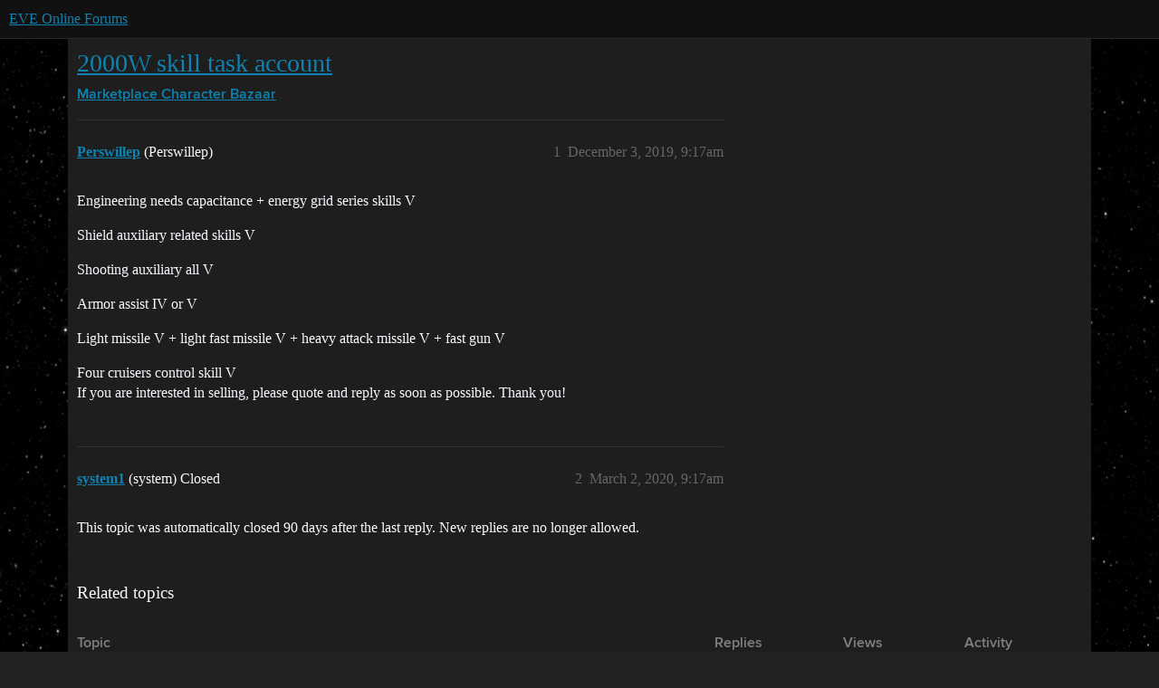

--- FILE ---
content_type: text/css
request_url: https://sea1.discourse-cdn.com/eveonline/stylesheets/discourse-narrative-bot_783d3fd20414fcbaa99048d20a12c8e00ccfb272.css?__ws=forums.eveonline.com
body_size: -169
content:
article[data-user-id="-2"] div.cooked iframe{border:0}
/*# sourceMappingURL=discourse-narrative-bot_783d3fd20414fcbaa99048d20a12c8e00ccfb272.css.map?__ws=forums.eveonline.com */


--- FILE ---
content_type: text/css
request_url: https://sea1.discourse-cdn.com/eveonline/stylesheets/discourse-topic-voting_desktop_783d3fd20414fcbaa99048d20a12c8e00ccfb272.css?__ws=forums.eveonline.com
body_size: -176
content:
.vote-count-wrapper{font-size:var(--font-up-2);height:40px}
/*# sourceMappingURL=discourse-topic-voting_desktop_783d3fd20414fcbaa99048d20a12c8e00ccfb272.css.map?__ws=forums.eveonline.com */


--- FILE ---
content_type: text/css
request_url: https://sea1.discourse-cdn.com/eveonline/stylesheets/common_theme_7_df198d88f81f5c554a34868281db77d7f96a0f80.css?__ws=forums.eveonline.com
body_size: -154
content:
.alert-emails-disabled{display:none}.user-main .preferences-nav .nav-emails{display:none}
/*# sourceMappingURL=common_theme_7_df198d88f81f5c554a34868281db77d7f96a0f80.css.map?__ws=forums.eveonline.com */
